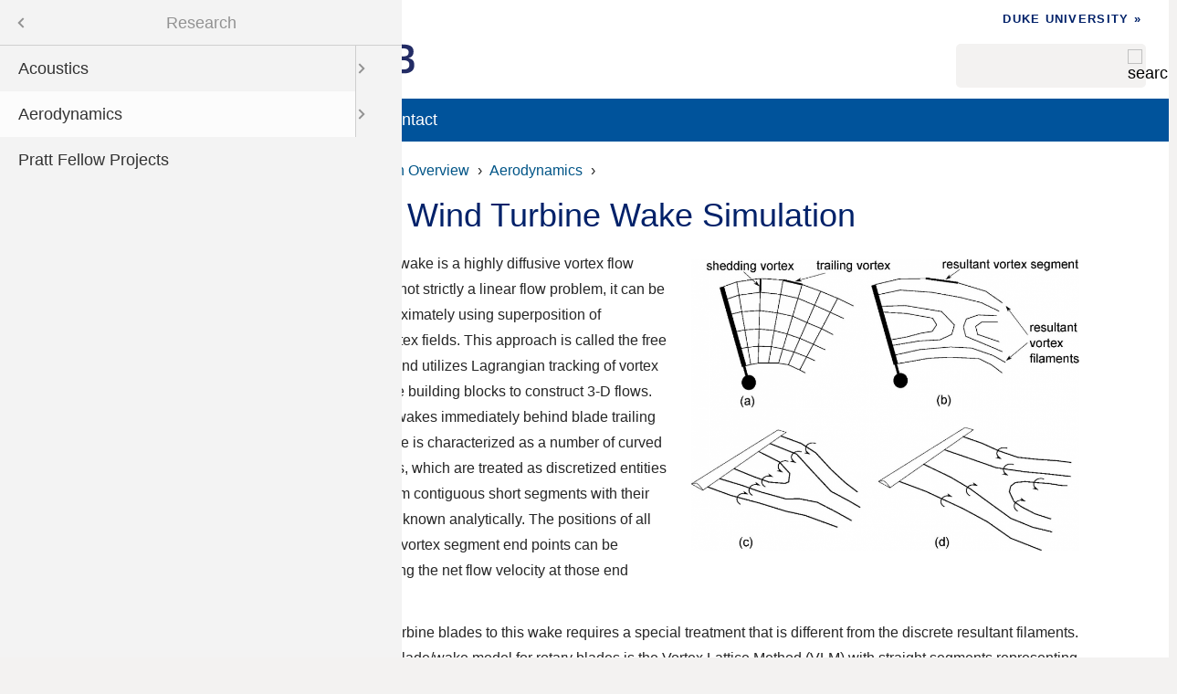

--- FILE ---
content_type: text/html; charset=UTF-8
request_url: https://blisslab.pratt.duke.edu/research/aerodynamics/hybrid-wind-turbine-wake-simulation
body_size: 8135
content:
<!DOCTYPE html>
<html lang="en" dir="ltr" prefix="content: http://purl.org/rss/1.0/modules/content/  dc: http://purl.org/dc/terms/  foaf: http://xmlns.com/foaf/0.1/  og: http://ogp.me/ns#  rdfs: http://www.w3.org/2000/01/rdf-schema#  schema: http://schema.org/  sioc: http://rdfs.org/sioc/ns#  sioct: http://rdfs.org/sioc/types#  skos: http://www.w3.org/2004/02/skos/core#  xsd: http://www.w3.org/2001/XMLSchema# ">
  <head>
    <meta charset="utf-8" />
<script async src="https://www.googletagmanager.com/gtag/js?id=G-PXDHQDNK2P"></script>
<script>window.dataLayer = window.dataLayer || [];function gtag(){dataLayer.push(arguments)};gtag("js", new Date());gtag("set", "developer_id.dMDhkMT", true);gtag("config", "G-PXDHQDNK2P", {"groups":"default","page_placeholder":"PLACEHOLDER_page_location"});</script>
<meta name="description" content="A wind turbine wake is a highly diffusive vortex flow field." />
<link rel="canonical" href="https://blisslab.pratt.duke.edu/research/aerodynamics/hybrid-wind-turbine-wake-simulation" />
<link rel="image_src" href="/files/images/social-default-large.png" />
<meta property="og:site_name" content="Bliss Lab" />
<meta property="og:type" content="website" />
<meta property="og:url" content="https://blisslab.pratt.duke.edu/research/aerodynamics/hybrid-wind-turbine-wake-simulation" />
<meta property="og:title" content="Hybrid Wind Turbine Wake Simulation" />
<meta property="og:image" content="https://blisslab.pratt.duke.edu/files/images/social-default-large.png" />
<meta name="twitter:card" content="summary" />
<meta name="twitter:title" content="Hybrid Wind Turbine Wake Simulation" />
<meta name="twitter:image" content="https://blisslab.pratt.duke.edu/files/images/social-default-small.png" />
<meta name="Generator" content="Drupal 10 (https://www.drupal.org)" />
<meta name="MobileOptimized" content="width" />
<meta name="HandheldFriendly" content="true" />
<meta name="viewport" content="width=device-width, initial-scale=1.0" />
<link rel="icon" href="/themes/custom/engrlab/favicon.ico" type="image/vnd.microsoft.icon" />

    <title>Hybrid Wind Turbine Wake Simulation | Bliss Lab</title>
    <link rel="stylesheet" media="all" href="/sites/blisslab.pratt.duke.edu/files/css/css_TtL1YYbpCYJrL7RmahxOZpblfJF8cahnG1aLlx4aSZM.css?delta=0&amp;language=en&amp;theme=engrlab&amp;include=[base64]" />
<link rel="stylesheet" media="all" href="/sites/blisslab.pratt.duke.edu/files/css/css_lFyjsX5EFN0R7igK7ojhd1wpW58xFKYFeqFM0E45YgU.css?delta=1&amp;language=en&amp;theme=engrlab&amp;include=[base64]" />

    
  </head>
  <body class="path-node page-node-type-research">
        <div class="visually-hidden focusable skip-link">
      <a href="#main-content-skip">
        Skip to main content
      </a>
    </div>
    
      <div class="dialog-off-canvas-main-canvas" data-off-canvas-main-canvas>
    
  <header role="banner">
    <div class="brand-bar">
    </div>
    <div class="branding">
        <div class="region region-header">
    <div id="block-engrlab-branding" class="block block-system block-system-branding-block">
  
    
        <a href="/" rel="home" class="site-logo">
      <img src="/sites/blisslab.pratt.duke.edu/files/bliss-logo-blue.svg" alt="Home" />
    </a>
      </div>
<div id="block-engrlab-subhead" class="block block-block-content block-block-content103fdcee-ee99-4f89-8128-d8608f762e6a">
  
    
      
            <div class="clearfix text-formatted field field--name-body field--type-text-with-summary field--label-hidden field__item"><div class="subhead"><ul><li><a href="https://duke.edu/">Duke University »</a></li></ul></div></div>
      
  </div>
<div class="search-block-form block block-search container-inline" data-drupal-selector="search-block-form" id="block-engrlab-search" role="search">
  
    
      <form action="/search/node" method="get" id="search-block-form" accept-charset="UTF-8">
  <div class="js-form-item form-item js-form-type-search form-type--search js-form-item-keys form-item--keys form-item--no-label">
      <label for="edit-keys" class="form-item__label visually-hidden">Search</label>
        <input title="Enter the terms you wish to search for." data-drupal-selector="edit-keys" type="search" id="edit-keys" name="keys" value="" size="15" maxlength="128" class="form-search" />

        </div>
<div data-drupal-selector="edit-actions" class="form-actions js-form-wrapper form-wrapper" id="edit-actions"><input alt="search" data-drupal-selector="edit-submit" type="image" id="edit-submit" name="search" value="Search" src="/themes/custom/engrlab/images/icons/search-gray.svg" class="image-button js-form-submit form-submit" />
</div>

</form>

  </div>
<div id="block-engrlab-horizontalmenu" class="block block-responsive-menu block-responsive-menu-horizontal-menu">
  
    
      <nav class="responsive-menu-block-wrapper">
  
              <ul id="horizontal-menu" class="horizontal-menu">
                    <li class="menu-item menu-item--expanded menu-item--active-trail">
        <a href="/research" data-drupal-link-system-path="node/312">Research</a>
                                <ul class="menu sub-nav">
                    <li class="menu-item menu-item--expanded">
        <a href="/research/acoustics/cloaking-memp-design" data-drupal-link-system-path="node/297">Acoustics</a>
                                <ul class="menu sub-nav">
                    <li class="menu-item">
        <a href="/research/acoustics/cloaking-memp-design" data-drupal-link-system-path="node/297">Acoustic Cloaking Through MEMP Design</a>
              </li>
                <li class="menu-item">
        <a href="/research/acoustics/anechoic-chamber" data-drupal-link-system-path="node/307">Anechoic Chamber</a>
              </li>
                <li class="menu-item">
        <a href="/research/acoustics/energy-intensity-boundary-element-method" data-drupal-link-system-path="node/308">Energy Intensity Boundary Element Method</a>
              </li>
                <li class="menu-item">
        <a href="/research/acoustics/multi-element-multi-path-design" data-drupal-link-system-path="node/309">Multi-Element Multi-Path Design</a>
              </li>
                <li class="menu-item">
        <a href="/research/reflection-and-transmission-elastic-barriers" data-drupal-link-system-path="node/310">Reflection and Transmission from Elastic Barriers</a>
              </li>
        </ul>
  
              </li>
                <li class="menu-item menu-item--expanded menu-item--active-trail">
        <a href="/research/aerodynamics/hybrid-wind-turbine-wake-simulation" data-drupal-link-system-path="node/298" class="is-active" aria-current="page">Aerodynamics</a>
                                <ul class="menu sub-nav">
                    <li class="menu-item">
        <a href="/research/aerodynamics/hybrid-wind-turbine-wake-simulation" data-drupal-link-system-path="node/298" class="is-active" aria-current="page">Hybrid Wind Turbine Wake Simulation</a>
              </li>
                <li class="menu-item">
        <a href="/research/aerodynamics/turbine-wake-steering" data-drupal-link-system-path="node/311">Turbine Wake Steering</a>
              </li>
        </ul>
  
              </li>
                <li class="menu-item">
        <a href="/research/pratt-fellow-projects" data-drupal-link-system-path="node/299">Pratt Fellow Projects</a>
              </li>
        </ul>
  
              </li>
                <li class="menu-item menu-item--expanded">
        <a href="/people" data-drupal-link-system-path="node/301">People</a>
                                <ul class="menu sub-nav">
                    <li class="menu-item">
        <a href="/people/alumni" data-drupal-link-system-path="node/305">Alumni</a>
              </li>
        </ul>
  
              </li>
                <li class="menu-item">
        <a href="/publications" data-drupal-link-system-path="node/302">Publications</a>
              </li>
                <li class="menu-item">
        <a href="/news" data-drupal-link-system-path="node/303">News</a>
              </li>
                <li class="menu-item">
        <a href="/contact" data-drupal-link-system-path="node/288">Contact</a>
              </li>
        </ul>
  


</nav>
  </div>
<div id="block-engrlab-responsivemenumobileicon" class="responsive-menu-toggle-wrapper responsive-menu-toggle block block-responsive-menu block-responsive-menu-toggle">
  
    
      <a id="toggle-icon" class="toggle responsive-menu-toggle-icon" title="Menu" href="#off-canvas">
  <span class="icon"></span><span class="label">Menu</span>
</a>
  </div>

  </div>

    </div>

  <div id="main-menu" role="navigation" class="clearfix">
      <div class="region region-primary-menu">
    <nav role="navigation" aria-labelledby="block-engrlab-mainmenu-2-menu" id="block-engrlab-mainmenu-2">
            
  <h2 class="visually-hidden" id="block-engrlab-mainmenu-2-menu">Main menu</h2>
  

        




            <ul
       class="hover horizontal menu" id="disclosure-menu"
      style=
    >
                                      <li  data-submenu-id="submenu_disclosure-menu_menu_link_content-3086c465-0009-4d3c-b136-4c44f50649f5" class="menu__item menu__item--level-1 menu__item--active-trail menu__item--has-submenu">
          <div class="menu__item-container">
                        <a href="/research" class="menu__item-link" data-drupal-link-system-path="node/312">Research</a>
                          <button type="button"
                class="menu__submenu-toggle"
                aria-expanded="false"
                aria-controls="submenu_disclosure-menu_menu_link_content-3086c465-0009-4d3c-b136-4c44f50649f5"
              >
                  
                                  <span class="visually-hidden">
                    More "Research" pages
                  </span>
                              </button>
                      </div>
                                  <div class="menu__submenu-container">
                          <ul
       id="submenu_disclosure-menu_menu_link_content-3086c465-0009-4d3c-b136-4c44f50649f5" class="hide menu__submenu--disclosure menu__submenu"
      style=display:none
    >
                                      <li  class="menu__submenu-item menu__item--level-2">
          <div class="menu__item-container">
                        <a href="/research/acoustics/cloaking-memp-design" class="menu__submenu-item-link" data-drupal-link-system-path="node/297">Acoustics</a>
                      </div>
                  </li>
                                      <li  class="menu__submenu-item menu__item--level-2 menu__item--active-trail">
          <div class="menu__item-container">
                        <a href="/research/aerodynamics/hybrid-wind-turbine-wake-simulation" class="menu__submenu-item-link is-active" data-drupal-link-system-path="node/298" aria-current="page">Aerodynamics</a>
                      </div>
                  </li>
                                      <li  class="menu__submenu-item menu__item--level-2">
          <div class="menu__item-container">
                        <a href="/research/pratt-fellow-projects" class="menu__submenu-item-link" data-drupal-link-system-path="node/299">Pratt Fellow Projects</a>
                      </div>
                  </li>
          </ul>
  
            </div>
                  </li>
                                      <li  data-submenu-id="submenu_disclosure-menu_menu_link_content-8e7a984d-b757-451e-af4e-e0e9520dcba6" class="menu__item menu__item--level-1 menu__item--has-submenu">
          <div class="menu__item-container">
                        <a href="/people" class="menu__item-link" data-drupal-link-system-path="node/301">People</a>
                          <button type="button"
                class="menu__submenu-toggle"
                aria-expanded="false"
                aria-controls="submenu_disclosure-menu_menu_link_content-8e7a984d-b757-451e-af4e-e0e9520dcba6"
              >
                  
                                  <span class="visually-hidden">
                    More "People" pages
                  </span>
                              </button>
                      </div>
                                  <div class="menu__submenu-container">
                          <ul
       id="submenu_disclosure-menu_menu_link_content-8e7a984d-b757-451e-af4e-e0e9520dcba6" class="hide menu__submenu--disclosure menu__submenu"
      style=display:none
    >
                                      <li  class="menu__submenu-item menu__item--level-2">
          <div class="menu__item-container">
                        <a href="/people/alumni" class="menu__submenu-item-link" data-drupal-link-system-path="node/305">Alumni</a>
                      </div>
                  </li>
          </ul>
  
            </div>
                  </li>
                                      <li  class="menu__item menu__item--level-1">
          <div class="menu__item-container">
                        <a href="/publications" class="menu__item-link" data-drupal-link-system-path="node/302">Publications</a>
                      </div>
                  </li>
                                      <li  class="menu__item menu__item--level-1">
          <div class="menu__item-container">
                        <a href="/news" class="menu__item-link" data-drupal-link-system-path="node/303">News</a>
                      </div>
                  </li>
                                      <li  class="menu__item menu__item--level-1">
          <div class="menu__item-container">
                        <a href="/contact" class="menu__item-link" data-drupal-link-system-path="node/288">Contact</a>
                      </div>
                  </li>
          </ul>
  


  </nav>


  </div>

  </div>

  </header>



  <main role="main">
  
     <a id="main-content-skip" tabindex="-1"></a>     

    
      <div class="region region-content-top">
    <div id="block-engrlab-dukealert" class="block block-block-content block-block-content6248ce47-fe71-4e50-85e5-d37015a11012">
  
    
      
            <div class="clearfix text-formatted field field--name-body field--type-text-with-summary field--label-hidden field__item"></div>
      
  </div>

  </div>


    
  
    

    


                
    <div id="main-content"  class="main-container sidebar-first">

          <div class="layout-sidebar-first" role="complementary">
          <div class="region region-sidebar-first">
    <nav role="navigation" aria-labelledby="block-engrlab-mainmenu-3-menu" id="block-engrlab-mainmenu-3" class="sidebar-nav block block-menu navigation menu--main">
      
  <h2 id="block-engrlab-mainmenu-3-menu"><a href="/research" class="menu-item--active-trail" data-drupal-link-system-path="node/312">Research</a></h2>
  

        
              <ul class="menu">
                    <li class="menu-item menu-item--collapsed">
        <a href="/research/acoustics/cloaking-memp-design" data-drupal-link-system-path="node/297">Acoustics</a>
              </li>
                <li class="menu-item menu-item--expanded menu-item--active-trail">
        <a href="/research/aerodynamics/hybrid-wind-turbine-wake-simulation" data-drupal-link-system-path="node/298" class="is-active" aria-current="page">Aerodynamics</a>
                                <ul class="menu">
                    <li class="menu-item">
        <a href="/research/aerodynamics/hybrid-wind-turbine-wake-simulation" data-drupal-link-system-path="node/298" class="is-active" aria-current="page">Hybrid Wind Turbine Wake Simulation</a>
              </li>
                <li class="menu-item">
        <a href="/research/aerodynamics/turbine-wake-steering" data-drupal-link-system-path="node/311">Turbine Wake Steering</a>
              </li>
        </ul>
  
              </li>
                <li class="menu-item">
        <a href="/research/pratt-fellow-projects" data-drupal-link-system-path="node/299">Pratt Fellow Projects</a>
              </li>
        </ul>
  


  </nav>

  </div>

      </div>
        
    <div class="layout-content">
        <div class="region region-content">
    <div data-drupal-messages-fallback class="hidden"></div>
<div id="block-engrlab-breadcrumbs" class="block block-system block-system-breadcrumb-block">
  
    
        <nav class="breadcrumb_wrapper" role="navigation" aria-labelledby="system-breadcrumb">
    <ol class="breadcrumb">
          <li>
        

        
                  
                      <a href="/" class="home">
              <svg stroke="currentColor" fill="currentColor" stroke-width="0" viewBox="0 0 576 512" height="1em" width="1em" xmlns="http://www.w3.org/2000/svg"><path d="M280.37 148.26L96 300.11V464a16 16 0 0 0 16 16l112.06-.29a16 16 0 0 0 15.92-16V368a16 16 0 0 1 16-16h64a16 16 0 0 1 16 16v95.64a16 16 0 0 0 16 16.05L464 480a16 16 0 0 0 16-16V300L295.67 148.26a12.19 12.19 0 0 0-15.3 0zM571.6 251.47L488 182.56V44.05a12 12 0 0 0-12-12h-56a12 12 0 0 0-12 12v72.61L318.47 43a48 48 0 0 0-61 0L4.34 251.47a12 12 0 0 0-1.6 16.9l25.5 31A12 12 0 0 0 45.15 301l235.22-193.74a12.19 12.19 0 0 1 15.3 0L530.9 301a12 12 0 0 0 16.9-1.6l25.5-31a12 12 0 0 0-1.7-16.93z"></path></svg>
            </a>
                            </li>
            <li>
        

        
                  
                      <a href="/research">Research Overview</a>
                          </li>
            <li>
        

        
                  
                      <a href="/research/aerodynamics/hybrid-wind-turbine-wake-simulation">Aerodynamics</a>
                          </li>
          </ol>
  </nav>

  </div>
<div id="block-engrlab-page-title" class="block block-core block-page-title-block">
  
    
      
  <h1 class="page-title">Hybrid Wind Turbine Wake Simulation</h1>


  </div>
<div id="block-engrlab-content" class="block block-system block-system-main-block">
  
    
      
<article about="/research/aerodynamics/hybrid-wind-turbine-wake-simulation" class="node node--type-research node--promoted node--view-mode-full">

  
    

  
  <div class="node__content">
    
            <div class="clearfix text-formatted field field--name-body field--type-text-with-summary field--label-hidden field__item"><article class="align-right media media--type-image media--view-mode-default">
  
      
  <div class="field field--name-field-media-image field--type-image field--label-visually_hidden">
    <div class="field__label visually-hidden">Image</div>
              <div class="field__item">  <img loading="lazy" src="/sites/blisslab.pratt.duke.edu/files/images/keye-vortex-code.png" width="799" height="600" alt="keye vortex code" typeof="foaf:Image">

</div>
          </div>

  </article>
<p>A wind turbine wake is a highly diffusive vortex flow field. Although not strictly a linear flow problem, it can be modeled approximately using superposition of elementary vortex fields. This approach is called the free wake method and utilizes Lagrangian tracking of vortex filaments as the building blocks to construct 3-D flows. Except for the wakes immediately behind blade trailing edges, the wake is characterized as a number of curved vortex filaments, which are treated as discretized entities constructed from contiguous short segments with their field properties known analytically. The positions of all the constituent vortex segment end points can be updated by using the net flow velocity at those end points.&nbsp;</p><p>Coupling the turbine blades to this wake requires a special treatment that is different from the discrete resultant filaments. One common blade/wake model for rotary blades is the Vortex Lattice Method (VLM) with straight segments representing trailing and shed vortices, and forming quadrilateral vortex elements in the wake. Coupled with a lifting surface representation, this method is able to capture the unsteady blade loads and accurately calculate downwash for spanwise airfoil sections. However, it requires considerable computer resource and execution time. Furthermore the lattice structure with separate shed and trailed components is awkward for an evolving free wake with substantial roll-up and distortion.</p><article class="align-left media media--type-image media--view-mode-default">
  
      
  <div class="field field--name-field-media-image field--type-image field--label-visually_hidden">
    <div class="field__label visually-hidden">Image</div>
              <div class="field__item">  <img loading="lazy" src="/sites/blisslab.pratt.duke.edu/files/images/keye-vortex-code-2.png" width="1179" height="600" alt="keye vortex code" typeof="foaf:Image">

</div>
          </div>

  </article>
<p>The second method is named Constant Circulation Contour Model (CCCM). This wake model adopts an advanced blade/wake aerodynamics scheme where only resultant vortex filaments appear, accounting for both trailing and shed components. It differs from the Vortex Lattice Method in the following way. As its name suggests, each resultant vortex filament maintains the same strength (circulation) even though it is comprised of a number of straight vortex segments with various lengths and smoothing. Changes in strength are allowed only between resultant vortices. The numerical artefact of a discrete grid of trailed and shed components is avoided, the wake always satisfies the vorticity conservation theorems, and the wake filaments simulate the physical vortex lines of the actual flow. &nbsp;In the Vortex Lattice Method, by contrast, strengths of two neighboring vortex filaments on the same trailing vortex can be different because of the existence of shedding vortices. Another key feature of CCCM is that the number of resultant vortex filaments is subject to change due to unsteady nature of the bound circulation, leading to the creation and elimination of resultant vortices. Because of the vortex theorems, resultant filaments appear and vanish in pairs. Figure 1c and 1d illustrate this behavior.</p><p>However, the immediate representation of the wake behind blades using CCCM would affect the accuracy in calculating blade downwash, since these constant circulation contours may be unequally spaced along the blade span. The way to address this issue is to place a short vortex lattice of several chord lengths behind the blade and then to start the discrete resultant vortices from the end of the lattice, figure 2. This near-blade vortex lattice predicts local wake downwash effects accurately, consistent with the bound lattice on the blade having fixed control points. The later discretization of vortices will no longer adversely impact the blade downwash calculation as long as they are placed at the spanwise centroids of the sheet far enough behind the trailing edge. To address these issues, the present research has developed a hybrid free wake method which combines VLM and CCCM, whose schematic is shown in figure 2. The vortex lattice representation of near-blade wake assures the accuracy of blade downwash and is able to capture blade unsteady behavior associated with a tilted turbine shaft or the presence of a vertical wind velocity gradient. The transition from the lattice structure to discrete resultant vortices not only saves time because of lower complexity of CCCM than VLM, but also leads to a free wake model that behaves more naturally.</p><h3>Selected References</h3><p>Su, K. and Bliss, D., 2017, “A hybrid free wake simulation comparison of turbine wake steering with innovative turbine designs”. Proceedings of ASME Turbo Expo 2017.</p></div>
      
  </div>

</article>

  </div>

  </div>

    </div>
            
  </div>

  
  </main>

      <footer role="contentinfo">
      <div class="footer">
        <div class="region region-footer">
    <div class="views-element-container block block-views block-views-blockfooter-footer" id="block-views-block-footer">
  
    
      <div><div class="view view-footer view-id-footer view-display-id-footer js-view-dom-id-7c732ae582602abda70b39cbe82ae874d322104ccbe9c1c6dea2aa9552c972c4">
  
    
      
      <div class="view-content">
          <div class="footer-wrapper"><div class="row"><p class="footer-title">Bliss Lab</p> </div>
<div class="grid">
<div class=""><p>Hudson Engineering Hall, Room 170</p></div>
<div class=""><div class="item-list"><ul><li><a href="https://mems.duke.edu" class="external" rel="nofollow">Mechanical Engineering &amp; Materials Science</a></li></ul></div></div>
<div class="center"><a href="https://pratt.duke.edu">  <img loading="lazy" width="275" height="35" src="/sites/blisslab.pratt.duke.edu/files/images/duke-engineering-logo-blue.svg" alt="Duke Engineering logo" typeof="Image" />

 </a><p class="copyright">Copyright ©  2025 Duke University</p></div>
</div>
</div>

    </div>
  
          </div>
</div>

  </div>

  </div>

    </div>
    </footer>
  

  </div>

    <div class="off-canvas-wrapper"><div id="off-canvas">
              <ul>
                    <li class="menu-item--_086c465-0009-4d3c-b136-4c44f50649f5 menu-name--main menu-item--active-trail">
        <a href="/research" data-drupal-link-system-path="node/312">Research</a>
                                <ul>
                    <li class="menu-item--_68ad718-fb89-46d8-9c33-65034d29e662 menu-name--main">
        <a href="/research/acoustics/cloaking-memp-design" data-drupal-link-system-path="node/297">Acoustics</a>
                                <ul>
                    <li class="menu-item--ad21477f-1a98-43f5-88a2-ea0656423fbe menu-name--main">
        <a href="/research/acoustics/cloaking-memp-design" data-drupal-link-system-path="node/297">Acoustic Cloaking Through MEMP Design</a>
              </li>
                <li class="menu-item--_714b7de-d091-4521-863b-3cf0c4fc9470 menu-name--main">
        <a href="/research/acoustics/anechoic-chamber" data-drupal-link-system-path="node/307">Anechoic Chamber</a>
              </li>
                <li class="menu-item--_bc1e920-5a75-40a2-997f-50ecf4f01295 menu-name--main">
        <a href="/research/acoustics/energy-intensity-boundary-element-method" data-drupal-link-system-path="node/308">Energy Intensity Boundary Element Method</a>
              </li>
                <li class="menu-item--ffb23ec5-abb0-4a24-a005-75bfc8ce0810 menu-name--main">
        <a href="/research/acoustics/multi-element-multi-path-design" data-drupal-link-system-path="node/309">Multi-Element Multi-Path Design</a>
              </li>
                <li class="menu-item--_613d8ff-8535-418c-9d66-f7b2ffd71c7f menu-name--main">
        <a href="/research/reflection-and-transmission-elastic-barriers" data-drupal-link-system-path="node/310">Reflection and Transmission from Elastic Barriers</a>
              </li>
        </ul>
  
              </li>
                <li class="menu-item--_d3ea236-313a-478b-b0f0-722e538a8108 menu-name--main menu-item--active-trail">
        <a href="/research/aerodynamics/hybrid-wind-turbine-wake-simulation" data-drupal-link-system-path="node/298" class="is-active" aria-current="page">Aerodynamics</a>
                                <ul>
                    <li class="menu-item--_4f16847-161c-4ad7-8ff8-46ef47cf5cfc menu-name--main">
        <a href="/research/aerodynamics/hybrid-wind-turbine-wake-simulation" data-drupal-link-system-path="node/298" class="is-active" aria-current="page">Hybrid Wind Turbine Wake Simulation</a>
              </li>
                <li class="menu-item--_f2f3d5e-ba01-479d-a1d9-21e66b054c3d menu-name--main">
        <a href="/research/aerodynamics/turbine-wake-steering" data-drupal-link-system-path="node/311">Turbine Wake Steering</a>
              </li>
        </ul>
  
              </li>
                <li class="menu-item--_9aaa354-daa5-411c-ba35-6628bfb03a91 menu-name--main">
        <a href="/research/pratt-fellow-projects" data-drupal-link-system-path="node/299">Pratt Fellow Projects</a>
              </li>
        </ul>
  
              </li>
                <li class="menu-item--_e7a984d-b757-451e-af4e-e0e9520dcba6 menu-name--main">
        <a href="/people" data-drupal-link-system-path="node/301">People</a>
                                <ul>
                    <li class="menu-item--a5e9fb89-c760-4676-92c6-aeb27712a31f menu-name--main">
        <a href="/people/alumni" data-drupal-link-system-path="node/305">Alumni</a>
              </li>
        </ul>
  
              </li>
                <li class="menu-item--_0f3d9e8-a615-4ca9-9839-223096342bf9 menu-name--main">
        <a href="/publications" data-drupal-link-system-path="node/302">Publications</a>
              </li>
                <li class="menu-item--_b97f90c-38a8-4e40-b70a-0ec377507d55 menu-name--main">
        <a href="/news" data-drupal-link-system-path="node/303">News</a>
              </li>
                <li class="menu-item--_3bffc73-bee0-44b0-827c-94d3fcd15151 menu-name--main">
        <a href="/contact" data-drupal-link-system-path="node/288">Contact</a>
              </li>
        </ul>
  

</div></div>
    <script type="application/json" data-drupal-selector="drupal-settings-json">{"path":{"baseUrl":"\/","pathPrefix":"","currentPath":"node\/298","currentPathIsAdmin":false,"isFront":false,"currentLanguage":"en"},"pluralDelimiter":"\u0003","suppressDeprecationErrors":true,"responsive_menu":{"position":"left","theme":"theme-dark","pagedim":"pagedim-black","modifyViewport":true,"use_bootstrap":false,"breakpoint":"(max-width: 767px)","drag":false,"superfish":{"active":true,"delay":300,"speed":100,"speedOut":100},"mediaQuery":"(max-width: 767px)"},"fitvids":{"selectors":".node","custom_vendors":"iframe[src^=\u0022https:\/\/youtu.be\u0022],iframe[src*=\u0022\/media\/oembed\u0022]","ignore_selectors":""},"google_analytics":{"account":"G-PXDHQDNK2P","trackOutbound":true,"trackMailto":true,"trackTel":true,"trackDownload":true,"trackDownloadExtensions":"7z|aac|arc|arj|asf|asx|avi|bin|csv|doc(x|m)?|dot(x|m)?|exe|flv|gif|gz|gzip|hqx|jar|jpe?g|js|mp(2|3|4|e?g)|mov(ie)?|msi|msp|pdf|phps|png|ppt(x|m)?|pot(x|m)?|pps(x|m)?|ppam|sld(x|m)?|thmx|qtm?|ra(m|r)?|sea|sit|tar|tgz|torrent|txt|wav|wma|wmv|wpd|xls(x|m|b)?|xlt(x|m)|xlam|xml|z|zip"},"ckeditorAccordion":{"accordionStyle":{"collapseAll":null,"keepRowsOpen":null,"animateAccordionOpenAndClose":1,"openTabsWithHash":1,"allowHtmlInTitles":0}},"disclosureMenu":{"disclosure-menu":{"id":"disclosure-menu","hover":1,"resolveHoverClick":"keyboard_only","hoverShowDelay":"150","hoverHideDelay":"250"}},"ajaxTrustedUrl":{"\/search\/node":true},"user":{"uid":0,"permissionsHash":"4ccd5c2e3d25d6b201753ae5694a216af4d853e3821c082395fd3524a2512424"}}</script>
<script src="/sites/blisslab.pratt.duke.edu/files/js/js_HNjygcqVaQrSXzgVs8TtvtfDXpRYObRw6y8Z-02zQu0.js?scope=footer&amp;delta=0&amp;language=en&amp;theme=engrlab&amp;include=eJxdjkEOhDAMAz_UpU-qShuKtdkEJQGJ36-QEAcutscXu32pI9RKbU2tQyU_aVpMJUh66vDG6rtR-ZHs-ZJEMozrnAfrXPnjcTJkpAVxoHu-_WEIIg3VwVSqVD4DzfO7SEa-qTiOe-rFk-8b2QJfy6oHGa6D8QeH-k9I"></script>
<script src="/modules/contrib/ckeditor_accordion/js/accordion.frontend.min.js?t5zfx6"></script>
<script src="/sites/blisslab.pratt.duke.edu/files/js/js_kbeGAWUAZqe9a7S-tdGj9WnGR99XiTHfVmRJLi3B58M.js?scope=footer&amp;delta=2&amp;language=en&amp;theme=engrlab&amp;include=eJxdjkEOhDAMAz_UpU-qShuKtdkEJQGJ36-QEAcutscXu32pI9RKbU2tQyU_aVpMJUh66vDG6rtR-ZHs-ZJEMozrnAfrXPnjcTJkpAVxoHu-_WEIIg3VwVSqVD4DzfO7SEa-qTiOe-rFk-8b2QJfy6oHGa6D8QeH-k9I"></script>

  </body>
</html>


--- FILE ---
content_type: image/svg+xml
request_url: https://blisslab.pratt.duke.edu/sites/blisslab.pratt.duke.edu/files/bliss-logo-blue.svg
body_size: 5362
content:
<?xml version="1.0" encoding="UTF-8"?><svg id="a" xmlns="http://www.w3.org/2000/svg" width="334.84" height="42.13" viewBox="0 0 334.84 42.13"><path d="m7.64,40.93c-.86,0-1.91.06-2.89.12-.99.06-1.91.12-2.66.12-.31,0-1.11,0-1.11-.61,0-.49.44-1.04,2.27-1.33,1.33-.24,2.77-.44,2.77-4V6.31c0-1.17-2.58-1.04-4.18-1.17-1.41-.12-1.84-.12-1.84-.8,0-1.04,1.66-1.04,2.4-1.04h5.6c1.54,0,3.01-.12,4.55-.19,1.54-.06,3.32-.19,5.29-.19,12.91,0,23.36,6.4,23.36,21.21,0,9.22-8.49,16.79-19.06,16.79H7.64Zm3.69-7.68c0,4.3,3.87,6.22,7.87,6.22,4.8,0,16.23-4,16.23-16.48S24.12,4.77,16.5,4.77c-5.04,0-5.16,1.11-5.16,1.97v26.5Z" fill="#232c65" stroke-width="0"/><path d="m46.41,33.39c0-3.75.12-9.48.12-13.11,0-.86-1.05-.99-1.78-1.17-1.48-.37-1.85-.49-1.85-.92,0-.56.67-.56,1.54-.56s1.72.12,2.66.12,1.78-.12,2.71-.12c.8,0,.92.31.92,1.17,0,5.48-.12,10.96-.12,16.43,0,2.52,1.85,3.94,4.86,3.94,6.83,0,7.32-2.89,7.39-5.42,0-4.37.12-8.8.12-13.17,0-.74-.31-.74-3.2-1.48-.49-.12-1.78-.49-1.78-.99,0-.37.67-.49,1.33-.49,1.05,0,2.09.12,3.14.12,1.23,0,2.4-.12,3.63-.12.66-.05,1.24.44,1.29,1.11,0,.06,0,.12,0,.18,0,6.22-.24,12.43-.24,18.65,0,1.29,1.05,1.48,1.6,1.48,2.4,0,3.2,0,3.2.62,0,.49-.31.62-1.23.74-4.31.67-6.83,1.23-7.39,1.23s-.49-.44-.49-.99v-1.41c0-.49-.12-.74-.44-.74-.99,0-3.63,3.63-8.62,3.63-5.79,0-7.39-3.51-7.39-8.74Z" fill="#232c65" stroke-width="0"/><path d="m77.18,5.97c0-3.26-3.02-2.22-3.02-3.38,0-.44.44-.56,1.29-.86l4.17-1.59c.34-.11.69-.15,1.04-.12.31,0,.68.19.68,1.11v25.28c0,.67.12.99.56.99.61,0,10.02-5.53,10.02-6.66,0-1.6-2.34-1.6-2.34-2.52,0-.31.49-.61.86-.61,1.29,0,3.14.12,4.73.12s3.38-.12,4.61-.12c.56,0,1.17.12,1.17.74s-2.15,1.11-3.02,1.47c-1.78.8-11.87,6.66-11.87,7.32.03.34.21.66.49.86l10.66,9.65c2.52,2.27,4.86,2.09,4.86,2.95,0,.31-.61.61-1.6.61-1.29,0-2.89-.24-4.73-.24-1.6,0-3.07.24-4.55.24-1.29,0-1.84-.06-1.84-.61s.74-.74,1.78-.86c.61-.06,1.17-.44,1.17-.86,0-.31-.31-.61-.67-.99l-9.29-8.78c-.15-.17-.34-.3-.56-.37-.24,0-.44.06-.44.31v8.74c-.09.89.47,1.72,1.33,1.97.99.31,1.78.31,1.78.86s-.8.61-1.41.61c-1.47,0-2.77-.24-4.12-.24-1.47,0-3.38.24-4.44.24-.37,0-1.47-.06-1.47-.61s.49-.68,1.11-.86c1.72-.49,3.02-.31,3.02-2.89l.05-30.87Z" fill="#232c65" stroke-width="0"/><path d="m106.17,26.7c-.12.71-.17,1.43-.12,2.15,0,5.17,1.42,10.29,8.93,10.29,4.74,0,4.89-2.46,5.85-2.46.28-.03.52.17.55.45,0,.01,0,.03,0,.04,0,.44-2.59,4.93-8.99,4.93-6.78,0-10.66-4.81-10.66-12.51,0-5.77,3.55-13,11.21-13,4.99-.16,9.2,3.7,9.49,8.69,0,1.11-.19,1.42-1.23,1.42h-15.03Zm12.2-4.89c0-2.1-1.97-3.76-4.56-3.76-4.44,0-7.11,4.31-7.11,6.22,0,.44.12.56,5.36.56,5.44.02,6.3-.78,6.3-3v-.02Z" fill="#232c65" stroke-width="0"/><rect x="135.89" y="0" width=".55" height="42.13" fill="#232c65" stroke-width="0"/><path d="m154.1,16.87h7.36c3.41,0,5.88.5,7.4,1.49,1.52,1,2.28,2.57,2.28,4.71,0,1.45-.37,2.65-1.12,3.61-.75.96-1.82,1.57-3.22,1.81v.17c1.74.33,3.02.97,3.84,1.94.82.97,1.23,2.27,1.23,3.92,0,2.23-.78,3.97-2.33,5.23-1.55,1.26-3.72,1.89-6.49,1.89h-8.95v-24.79Zm4.05,10.24h3.9c1.7,0,2.93-.27,3.71-.8s1.17-1.45,1.17-2.74c0-1.16-.42-2.01-1.26-2.53-.84-.52-2.18-.78-4.01-.78h-3.51v6.85Zm0,3.29v7.85h4.31c1.7,0,2.98-.32,3.84-.97.86-.65,1.3-1.68,1.3-3.08,0-1.29-.44-2.24-1.32-2.87-.88-.62-2.22-.93-4.02-.93h-4.1Z" fill="#232c65" stroke-width="0"/><path d="m179.39,41.66v-24.79h4.05v21.31h10.5v3.48h-14.55Z" fill="#232c65" stroke-width="0"/><path d="m200.43,41.66v-24.79h4.05v24.79h-4.05Z" fill="#232c65" stroke-width="0"/><path d="m227.82,34.93c0,2.2-.8,3.93-2.39,5.19s-3.79,1.88-6.6,1.88-5.1-.43-6.88-1.31v-3.83c1.13.53,2.33.95,3.6,1.25,1.27.31,2.46.46,3.55.46,1.6,0,2.79-.3,3.55-.92.76-.61,1.14-1.43,1.14-2.46,0-.93-.35-1.71-1.05-2.36-.7-.64-2.15-1.41-4.34-2.29-2.26-.92-3.85-1.96-4.78-3.14s-1.39-2.59-1.39-4.24c0-2.07.74-3.7,2.2-4.88,1.47-1.19,3.44-1.78,5.92-1.78s4.74.52,7.09,1.56l-1.29,3.31c-2.2-.93-4.17-1.39-5.9-1.39-1.31,0-2.31.29-2.98.86-.68.57-1.02,1.33-1.02,2.26,0,.64.14,1.2.41,1.65s.72.89,1.34,1.3c.62.41,1.74.94,3.36,1.61,1.82.76,3.15,1.46,4,2.12.85.66,1.47,1.4,1.86,2.22s.59,1.8.59,2.92Z" fill="#232c65" stroke-width="0"/><path d="m249.61,34.93c0,2.2-.8,3.93-2.39,5.19s-3.79,1.88-6.6,1.88-5.1-.43-6.88-1.31v-3.83c1.13.53,2.33.95,3.6,1.25,1.27.31,2.46.46,3.55.46,1.6,0,2.79-.3,3.55-.92.76-.61,1.14-1.43,1.14-2.46,0-.93-.35-1.71-1.05-2.36-.7-.64-2.15-1.41-4.34-2.29-2.26-.92-3.85-1.96-4.78-3.14s-1.39-2.59-1.39-4.24c0-2.07.74-3.7,2.2-4.88,1.47-1.19,3.44-1.78,5.92-1.78s4.74.52,7.09,1.56l-1.29,3.31c-2.2-.93-4.17-1.39-5.9-1.39-1.31,0-2.31.29-2.98.86-.68.57-1.02,1.33-1.02,2.26,0,.64.14,1.2.41,1.65s.72.89,1.34,1.3c.62.41,1.74.94,3.36,1.61,1.82.76,3.15,1.46,4,2.12.85.66,1.47,1.4,1.86,2.22s.59,1.8.59,2.92Z" fill="#232c65" stroke-width="0"/><path d="m268.64,41.66v-24.79h4.05v21.31h10.5v3.48h-14.55Z" fill="#232c65" stroke-width="0"/><path d="m306.75,41.66l-2.48-6.88h-9.48l-2.42,6.88h-4.27l9.27-24.89h4.41l9.27,24.89h-4.31Zm-3.54-10.38l-2.32-6.75c-.17-.45-.4-1.16-.7-2.14-.3-.97-.51-1.68-.62-2.14-.31,1.39-.75,2.91-1.34,4.56l-2.24,6.46h7.22Z" fill="#232c65" stroke-width="0"/><path d="m317.08,16.87h7.36c3.41,0,5.88.5,7.4,1.49,1.52,1,2.28,2.57,2.28,4.71,0,1.45-.37,2.65-1.12,3.61-.75.96-1.82,1.57-3.22,1.81v.17c1.74.33,3.02.97,3.84,1.94.82.97,1.23,2.27,1.23,3.92,0,2.23-.78,3.97-2.33,5.23-1.55,1.26-3.72,1.89-6.49,1.89h-8.95v-24.79Zm4.05,10.24h3.9c1.7,0,2.93-.27,3.71-.8s1.17-1.45,1.17-2.74c0-1.16-.42-2.01-1.26-2.53-.84-.52-2.18-.78-4.01-.78h-3.51v6.85Zm0,3.29v7.85h4.31c1.7,0,2.98-.32,3.84-.97.86-.65,1.3-1.68,1.3-3.08,0-1.29-.44-2.24-1.32-2.87-.88-.62-2.22-.93-4.02-.93h-4.1Z" fill="#232c65" stroke-width="0"/></svg>

--- FILE ---
content_type: image/svg+xml
request_url: https://blisslab.pratt.duke.edu/sites/blisslab.pratt.duke.edu/files/images/duke-engineering-logo-blue.svg
body_size: 8339
content:
<?xml version="1.0" encoding="UTF-8"?>
<svg id="Layer_1" data-name="Layer 1" xmlns="http://www.w3.org/2000/svg" viewBox="0 0 354.1 45">
  <defs>
    <style>
      .cls-1 {
        fill: #012169;
      }
    </style>
  </defs>
  <path class="cls-1" d="m8.11,43.72c-.93,0-2.02.05-3.05.15-1.03.05-2.02.15-2.85.15-.34,0-1.18,0-1.18-.64,0-.54.49-1.13,2.41-1.43,1.43-.25,2.95-.49,2.95-4.23V6.93c0-1.23-2.75-1.13-4.43-1.23-1.48-.15-1.97-.15-1.97-.84,0-1.13,1.77-1.13,2.56-1.13h5.95c1.62,0,3.2-.15,4.82-.2s3.54-.2,5.61-.2c13.72,0,24.84,6.79,24.84,22.57.05,9.74-9,17.8-20.21,17.8h-15.44Zm3.93-8.16c0,4.57,4.13,6.59,8.36,6.59,5.11,0,17.26-4.23,17.26-17.51S25.62,5.26,17.56,5.26c-5.36,0-5.51,1.18-5.51,2.07v28.23h0Z"/>
  <path class="cls-1" d="m49.33,35.7c0-3.98.15-10.08.15-13.92,0-.93-1.13-1.03-1.87-1.23-1.57-.39-1.97-.54-1.97-.98,0-.59.74-.59,1.62-.59s1.82.15,2.85.15,1.87-.15,2.9-.15c.84,0,.98.34.98,1.23,0,5.8-.15,11.66-.15,17.46,0,2.66,1.97,4.18,5.16,4.18,7.28,0,7.77-3.05,7.87-5.75,0-4.62.15-9.34.15-14.02,0-.79-.34-.79-3.39-1.57-.54-.15-1.87-.54-1.87-1.03,0-.39.74-.54,1.43-.54,1.13,0,2.21.15,3.34.15,1.33,0,2.56-.15,3.89-.15.69-.05,1.33.49,1.38,1.18v.2c0,6.59-.25,13.23-.25,19.82,0,1.38,1.13,1.57,1.72,1.57,2.56,0,3.39,0,3.39.64,0,.54-.34.64-1.33.79-4.57.74-7.28,1.33-7.87,1.33s-.54-.49-.54-1.03v-1.52c0-.54-.15-.79-.49-.79-1.03,0-3.84,3.84-9.15,3.84-6.25.05-7.97-3.69-7.97-9.25Z"/>
  <path class="cls-1" d="m82.03,6.54c0-3.49-3.2-2.36-3.2-3.59,0-.49.49-.59,1.38-.93l4.43-1.72c.34-.1.74-.15,1.13-.15.34,0,.74.2.74,1.18v26.85c0,.74.15,1.03.59,1.03.64,0,10.67-5.9,10.67-7.08,0-1.72-2.51-1.72-2.51-2.7,0-.34.54-.64.93-.64,1.38,0,3.34.15,5.02.15s3.59-.15,4.92-.15c.59,0,1.23.15,1.23.79s-2.31,1.18-3.2,1.57c-1.87.84-12.64,7.08-12.64,7.77.05.39.25.69.54.93l11.31,10.28c2.66,2.41,5.16,2.21,5.16,3.15,0,.34-.64.64-1.72.64-1.38,0-3.05-.25-5.02-.25-1.72,0-3.25.25-4.82.25-1.38,0-1.97-.05-1.97-.64s.79-.79,1.87-.93c.64-.05,1.23-.49,1.23-.93,0-.34-.34-.64-.74-1.03l-9.89-9.34c-.15-.2-.34-.34-.59-.39-.25,0-.49.05-.49.34v9.3c-.1.93.49,1.82,1.43,2.07,1.03.34,1.87.34,1.87.93s-.84.64-1.52.64c-1.57,0-2.95-.25-4.38-.25-1.57,0-3.59.25-4.72.25-.39,0-1.57-.05-1.57-.64s.54-.74,1.18-.93c1.82-.54,3.2-.34,3.2-3.05l.15-32.75Z"/>
  <path class="cls-1" d="m112.87,28.57c-.15.74-.2,1.52-.15,2.31,0,5.51,1.52,10.92,9.49,10.92,5.07,0,5.21-2.61,6.25-2.61.3-.05.54.2.59.49v.05c0,.49-2.75,5.26-9.54,5.26-7.18,0-11.31-5.11-11.31-13.28,0-6.15,3.79-13.82,11.9-13.82,5.31-.15,9.79,3.93,10.08,9.25,0,1.18-.2,1.52-1.33,1.52l-15.98-.1h0Zm12.98-5.16c0-2.21-2.11-3.98-4.87-3.98-4.72,0-7.57,4.57-7.57,6.59,0,.49.15.59,5.7.59s6.74-.84,6.74-3.2h0Z"/>
  <path class="cls-1" d="m144.44.2h.59v44.8h-.59V.2Z"/>
  <path class="cls-1" d="m170.8,5.66c0,1.57-.49,2.8-1.52,3.64s-2.46,1.28-4.33,1.28h-1.52v5.7h-2.46V1.03h4.28c1.87,0,3.25.39,4.18,1.18.93.79,1.38,1.92,1.38,3.44h0Zm-7.43,2.8h1.28c1.23,0,2.16-.25,2.75-.69s.89-1.13.89-2.07c0-.89-.25-1.52-.79-1.97s-1.33-.64-2.46-.64h-1.67v5.36Z"/>
  <path class="cls-1" d="m177.3,10.18v6.05h-2.46V1.03h4.18c1.92,0,3.34.39,4.28,1.08s1.38,1.87,1.38,3.34c0,1.92-.98,3.25-2.9,4.03l4.18,6.74h-2.75l-3.54-6.05s-2.36,0-2.36,0Zm0-2.07h1.67c1.13,0,1.97-.2,2.46-.64.49-.44.74-1.08.74-1.92,0-.89-.3-1.48-.84-1.87s-1.38-.54-2.46-.54h-1.62l.05,4.97Z"/>
  <path class="cls-1" d="m199.77,16.23l-1.48-4.23h-5.7l-1.48,4.23h-2.56l5.56-15.25h2.66l5.56,15.25h-2.56Zm-2.16-6.34l-1.38-4.13c-.1-.3-.25-.69-.44-1.33s-.3-1.03-.39-1.33c-.2.84-.44,1.77-.79,2.8l-1.33,3.93h4.33v.05Z"/>
  <path class="cls-1" d="m209.7,16.23h-2.46V3.2h-4.38V1.03h11.21v2.11h-4.38v13.08Z"/>
  <path class="cls-1" d="m223.43,16.23h-2.46V3.2h-4.38V1.03h11.21v2.11h-4.38v13.08Z"/>
  <path class="cls-1" d="m247.03,12.1c0,1.38-.49,2.41-1.43,3.2-.98.79-2.26,1.13-3.93,1.13s-3.05-.25-4.13-.79v-2.36c.69.34,1.43.59,2.16.79s1.48.3,2.11.3c.98,0,1.67-.2,2.11-.54.44-.39.69-.89.69-1.52,0-.59-.2-1.03-.64-1.43s-1.28-.89-2.61-1.43c-1.38-.54-2.31-1.18-2.85-1.92s-.84-1.57-.84-2.61c0-1.28.44-2.26,1.33-3s2.07-1.08,3.54-1.08,2.85.3,4.23.93l-.79,2.02c-1.33-.59-2.51-.84-3.54-.84-.79,0-1.38.2-1.77.54-.39.34-.59.79-.59,1.38,0,.39.1.74.25,1.03s.44.54.79.79,1.03.59,2.02.98c1.08.44,1.92.89,2.41,1.28s.89.84,1.13,1.38c.2.49.34,1.08.34,1.77Z"/>
  <path class="cls-1" d="m257.7,2.95c-1.38,0-2.51.49-3.3,1.52-.79,1.03-1.18,2.41-1.18,4.18,0,1.87.39,3.3,1.13,4.23s1.87,1.43,3.34,1.43c.64,0,1.23-.05,1.82-.2s1.23-.3,1.87-.49v2.11c-1.18.44-2.51.69-3.98.69-2.16,0-3.84-.69-5.02-2.02s-1.77-3.3-1.77-5.8c0-1.57.3-2.95.84-4.13.59-1.18,1.38-2.07,2.46-2.7s2.31-.93,3.79-.93,2.95.34,4.23.98l-.84,2.07c-.49-.25-1.03-.44-1.57-.64-.59-.2-1.18-.3-1.82-.3h0Z"/>
  <path class="cls-1" d="m277.43,16.23h-2.46v-6.84h-6.89v6.84h-2.46V1.03h2.46v6.2h6.89V1.03h2.46v15.2Z"/>
  <path class="cls-1" d="m296.51,8.61c0,2.46-.59,4.38-1.82,5.75s-2.95,2.07-5.16,2.07-3.98-.69-5.16-2.02-1.82-3.3-1.82-5.8.59-4.43,1.82-5.8,2.95-2.02,5.16-2.02,3.93.69,5.11,2.07c1.28,1.38,1.87,3.3,1.87,5.75h0Zm-11.36,0c0,1.87.39,3.3,1.13,4.23s1.82,1.48,3.3,1.48,2.56-.49,3.3-1.43,1.08-2.36,1.08-4.28-.34-3.3-1.08-4.23-1.82-1.43-3.25-1.43-2.56.49-3.3,1.43c-.74.93-1.18,2.36-1.18,4.23h0Z"/>
  <path class="cls-1" d="m313.57,8.61c0,2.46-.59,4.38-1.82,5.75s-2.95,2.07-5.16,2.07-3.98-.69-5.16-2.02-1.82-3.3-1.82-5.8.59-4.43,1.82-5.8,2.95-2.02,5.16-2.02,3.93.69,5.11,2.07,1.87,3.3,1.87,5.75h0Zm-11.36,0c0,1.87.39,3.3,1.13,4.23s1.82,1.48,3.3,1.48,2.56-.49,3.3-1.43,1.08-2.36,1.08-4.28-.34-3.3-1.08-4.23-1.82-1.43-3.25-1.43-2.56.49-3.3,1.43c-.74.93-1.18,2.36-1.18,4.23h0Z"/>
  <path class="cls-1" d="m318.3,16.23V1.03h2.46v13.08h6.3v2.11s-8.75,0-8.75,0Z"/>
  <path class="cls-1" d="m339.79,4.72c1.28,0,2.31.39,3.05,1.18s1.13,1.87,1.13,3.2-.25,2.51-.74,3.69-1.13,2.07-1.97,2.66-1.77.93-2.85.93c-1.33,0-2.31-.39-3.05-1.18s-1.13-1.87-1.13-3.2.25-2.56.74-3.74,1.18-2.07,2.02-2.66,1.77-.89,2.8-.89h0Zm2.41,4.13c0-.79-.2-1.43-.64-1.92s-.98-.74-1.72-.74-1.38.25-1.97.79c-.59.49-1.03,1.23-1.38,2.11s-.49,1.92-.49,3.05c0,.93.2,1.62.64,2.11.44.49,1.03.74,1.87.74.69,0,1.33-.25,1.92-.74s.98-1.23,1.33-2.16c.3-.98.44-2.07.44-3.25h0Z"/>
  <path class="cls-1" d="m343.87,21.34c-.49,0-.89-.1-1.28-.2v-1.48c.44.15.84.25,1.13.25.49,0,.93-.2,1.18-.64.3-.44.49-1.03.69-1.82l2.31-11.26h-1.97l.15-.69,2.11-.69.25-1.03c.3-1.38.74-2.36,1.28-2.95.54-.59,1.38-.84,2.46-.84.25,0,.59.05.98.1s.69.15.93.25l-.44,1.33c-.49-.2-.98-.3-1.38-.3-.59,0-1.03.15-1.38.49-.34.34-.59.93-.79,1.87l-.25,1.13h2.41l-.25,1.33h-2.41l-2.36,11.41c-.25,1.33-.69,2.26-1.23,2.85s-1.23.89-2.16.89Z"/>
  <path class="cls-1" d="m170.9,44.46h-9.93v-17.95h9.93v2.46h-7.08v4.92h6.64v2.46h-6.64v5.66h7.08v2.46Z"/>
  <path class="cls-1" d="m192.59,44.46h-3.54l-8.66-14.31h-.1l.05.79c.1,1.52.15,2.9.15,4.18v9.34h-2.61v-17.95h3.49l8.61,14.26h.05c0-.2-.05-.89-.1-2.07s-.05-2.11-.05-2.75v-9.44h2.66l.05,17.95h0Z"/>
  <path class="cls-1" d="m206.16,34.72h6.49v9c-1.03.34-2.07.59-3.05.74s-2.02.2-3.15.2c-2.66,0-4.72-.79-6.15-2.41s-2.16-3.89-2.16-6.84.84-5.16,2.46-6.79c1.62-1.62,3.89-2.46,6.74-2.46,1.82,0,3.59.34,5.21,1.08l-1.03,2.46c-1.43-.69-2.85-.98-4.28-.98-1.87,0-3.34.59-4.48,1.82-1.13,1.23-1.62,2.85-1.62,4.97s.49,3.89,1.48,5.02,2.41,1.72,4.23,1.72c.93,0,1.92-.1,3-.34v-4.62h-3.64l-.05-2.56h0Z"/>
  <path class="cls-1" d="m220.57,44.46v-17.95h2.9v17.95h-2.9Z"/>
  <path class="cls-1" d="m246.49,44.46h-3.54l-8.66-14.31h-.1l.05.79c.1,1.52.15,2.9.15,4.18v9.34h-2.61v-17.95h3.49l8.66,14.26h.05c0-.2-.05-.89-.1-2.07s-.05-2.11-.05-2.75v-9.44h2.66v17.95h0Z"/>
  <path class="cls-1" d="m264.3,44.46h-9.93v-17.95h9.93v2.46h-7.08v4.92h6.64v2.46h-6.64v5.66h7.08v2.46Z"/>
  <path class="cls-1" d="m281.26,44.46h-9.93v-17.95h9.93v2.46h-7.08v4.92h6.64v2.46h-6.64v5.66h7.08v2.46Z"/>
  <path class="cls-1" d="m290.66,37.28v7.18h-2.85v-17.95h4.97c2.26,0,3.93.44,5.07,1.33s1.62,2.16,1.62,3.93c0,2.26-1.13,3.84-3.44,4.77l4.97,7.97h-3.3l-4.23-7.18-2.8-.05h0Zm0-2.41h2.02c1.33,0,2.31-.25,2.9-.79s.89-1.28.89-2.26c0-1.03-.34-1.72-.98-2.21s-1.62-.64-2.95-.64h-1.92l.05,5.9Z"/>
  <path class="cls-1" d="m307.28,44.46v-17.95h2.85v17.95h-2.85Z"/>
  <path class="cls-1" d="m333.15,44.46h-3.54l-8.66-14.31h-.1l.05.79c.1,1.52.15,2.9.15,4.18v9.34h-2.61v-17.95h3.49l8.61,14.26h.1c0-.2-.05-.89-.1-2.07s-.1-2.11-.1-2.75v-9.44h2.66l.05,17.95h0Z"/>
  <path class="cls-1" d="m346.72,34.72h6.49v9c-1.08.34-2.07.59-3.05.74s-2.02.2-3.15.2c-2.66,0-4.72-.79-6.15-2.41s-2.16-3.89-2.16-6.84.84-5.16,2.46-6.79c1.62-1.62,3.89-2.46,6.74-2.46,1.82,0,3.59.34,5.21,1.08l-1.03,2.46c-1.43-.69-2.85-.98-4.28-.98-1.87,0-3.34.59-4.48,1.82-1.13,1.23-1.62,2.85-1.62,4.97s.49,3.89,1.48,5.02,2.41,1.72,4.23,1.72c.93,0,1.92-.1,3-.34v-4.62h-3.69v-2.56h0Z"/>
</svg>